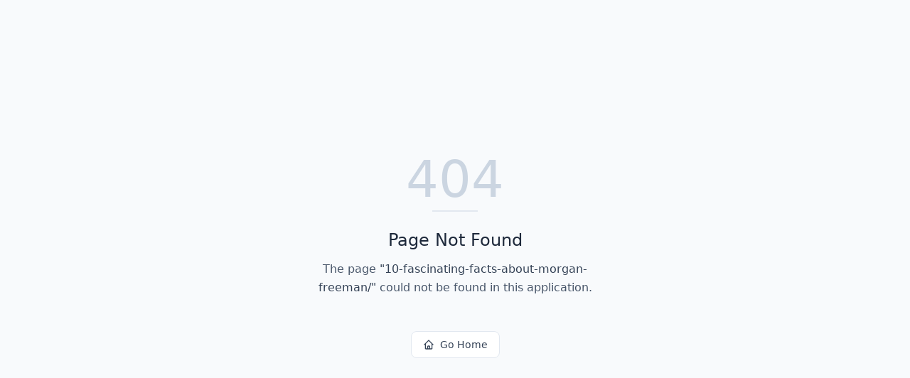

--- FILE ---
content_type: text/html; charset=utf-8
request_url: https://simpy.me/10-fascinating-facts-about-morgan-freeman/
body_size: 597
content:
<!DOCTYPE html>
<html lang="en">
 <head>
  <meta charset="utf-8"/>
  <link href="https://qtrypzzcjebvfcihiynt.supabase.co/storage/v1/object/public/base44-prod/public/b36abbc66_Simpy.png" rel="icon" type="image/svg+xml"/>
  <meta content="width=device-width, initial-scale=1.0" name="viewport"/>
  <link href="https://simpy.me/manifest.json" rel="manifest"/>
  <title>
   10-fascinating-facts-about-morgan-freeman | Simpy
  </title>
  <script crossorigin="" src="/assets/index-Bs8oE7xY.js" type="module">
  </script>
  <link crossorigin="" href="/assets/index-BclYPDy8.css" rel="stylesheet"/>
  <meta content="10-fascinating-facts-about-morgan-freeman | Simpy" property="og:title"/>
  <meta content="Simpy is your go-to community hub for planning unforgettable birthdays and celebrations. Discover top-rated local vendors, get inspired by real events, and create custom party packages tailored to your budget." property="og:description"/>
  <meta content="https://qtrypzzcjebvfcihiynt.supabase.co/storage/v1/render/image/public/base44-prod/public/b36abbc66_Simpy.png?width=1200&amp;height=630&amp;resize=contain" property="og:image"/>
  <meta content="https://simpy.me/10-fascinating-facts-about-morgan-freeman" property="og:url"/>
  <meta content="website" property="og:type"/>
  <meta content="Simpy" property="og:site_name"/>
  <meta content="summary_large_image" name="twitter:card"/>
  <meta content="10-fascinating-facts-about-morgan-freeman | Simpy" name="twitter:title"/>
  <meta content="Simpy is your go-to community hub for planning unforgettable birthdays and celebrations. Discover top-rated local vendors, get inspired by real events, and create custom party packages tailored to your budget." name="twitter:description"/>
  <meta content="https://qtrypzzcjebvfcihiynt.supabase.co/storage/v1/render/image/public/base44-prod/public/b36abbc66_Simpy.png?width=1200&amp;height=630&amp;resize=contain" name="twitter:image"/>
  <meta content="https://simpy.me/10-fascinating-facts-about-morgan-freeman" name="twitter:url"/>
  <meta content="Simpy is your go-to community hub for planning unforgettable birthdays and celebrations. Discover top-rated local vendors, get inspired by real events, and create custom party packages tailored to your budget." name="description"/>
  <meta content="yes" name="mobile-web-app-capable"/>
  <meta content="black" name="apple-mobile-web-app-status-bar-style"/>
  <meta content="Simpy" name="apple-mobile-web-app-title"/>
  <link href="https://simpy.me/10-fascinating-facts-about-morgan-freeman" rel="canonical"/>
 </head>
 <body>
  <div id="root">
  </div>
 </body>
</html>
